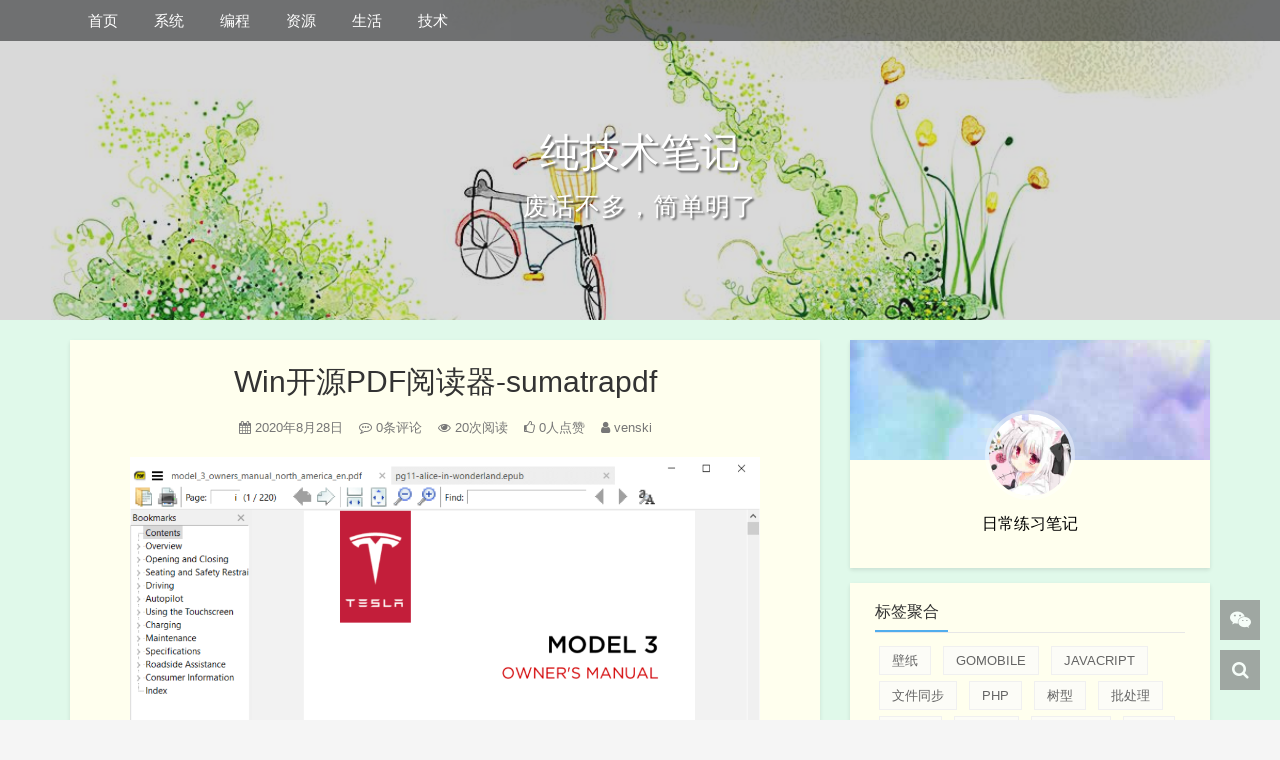

--- FILE ---
content_type: text/html
request_url: https://www.freebasic.cn/p/1448.html
body_size: 8994
content:
<!DOCTYPE HTML>
<html lang="zh-CN" class="no-js">
  <head>
    <meta charset="UTF-8">
    <meta http-equiv="Cache-Control" content="no-transform">
    <meta http-equiv="Cache-Control" content="no-siteapp">
    <meta http-equiv="X-UA-Compatible" content="IE=edge">
    <meta name="viewport" content="width=device-width,initial-scale=1,maximum-scale=1">
	<link rel="profile" href="http://gmpg.org/xfn/11">
    <meta name="format-detection" content="telphone=no,email=no">
    <meta name="keywords" content="Win开源PDF阅读器-sumatrapdf个人笔记,Windows,">
    <meta name="description" itemprop="description" content="https://github.com/sumatrapdfreader/sumatrapdf    官网下载    https://www.sumatrapdfreader.org/free-pdf-reader.html">
	<script>(function(html){html.className = html.className.replace(/\bno-js\b/,'js')})(document.documentElement);</script>
	<meta name='robots' content='max-image-preview:large' />
	<link rel='dns-prefetch' href='//push.zhanzhang.baidu.com' />
	<link rel='dns-prefetch' href='//apps.bdimg.com' />
	<link rel='dns-prefetch' href='//s.w.org' />
	<link rel="alternate" type="application/rss+xml" title="纯技术笔记 &raquo; Feed" href="http://www.freebasic.cn/feed" />
	<link rel="alternate" type="application/rss+xml" title="纯技术笔记 &raquo; 评论Feed" href="http://www.freebasic.cn/comments/feed" />
    <link rel="icon" type="image/x-icon" href="">
    <title>Win开源PDF阅读器-sumatrapdf - 个人笔记</title>
    <link rel='stylesheet' id='wp-block-library-css'  href='https://freebasic.cn/wp-includes/css/dist/block-library/style.min.css?ver=5.6.16' type='text/css' media='all' />
<link rel='stylesheet' id='fontawe-css'  href='/wp-content/themes/kratos-pjax-master/static/css/font-awesome.min.css?ver=4.7.0' type='text/css' media='all' />
<link rel='stylesheet' id='kratos-css'  href='/wp-content/themes/kratos-pjax-master/static/css/kratos.min.css?ver=0.4.4' type='text/css' media='all' />
<link rel='shortlink' href='https://freebasic.cn/?p=1448' />
<script type='text/javascript' src='/wp-content/themes/kratos-pjax-master/static/js/jquery.min.js?ver=2.1.4' id='theme-jq-js'></script>
    <style>#offcanvas-menu{background:rgba(42,42,42,.9)}.affix{top:61px}.kratos-cover.kratos-cover_2{background-image:url(/wp-content/uploads/2020/08/timg2.jpg)}@media(max-width:768px){#kratos-header-section{display:none}nav#offcanvas-menu{top:0;padding-top:40px}.kratos-cover .desc.desc2{margin-top:-55px}}    </style>
  </head>
        <body >
        <div id="kratos-wrapper">
            <div id="kratos-page">
                <div id="kratos-header">
                                        <div class="nav-toggle"><a class="kratos-nav-toggle js-kratos-nav-toggle"><i></i></a></div>
                                        <header id="kratos-header-section">
                        <div class="container">
                            <div class="nav-header">
                                                                <nav id="kratos-menu-wrap" class="menu-%e9%a1%b6%e9%83%a8%e8%8f%9c%e5%8d%95-container"><ul id="kratos-primary-menu" class="sf-menu"><li><a href="/">首页</a></li>
<li><a href="https://freebasic.cn/p/category/system">系统</a>
<ul class="sub-menu">
	<li class="current-post-ancestor current-menu-parent"><a href="https://freebasic.cn/p/category/windows">Windows</a>
	<ul class="sub-menu">
		<li><a href="https://freebasic.cn/p/category/wsl">子系统</a></li>
		<li><a href="https://freebasic.cn/p/category/remote">远程办公</a></li>
	</ul>
</li>
	<li><a href="https://freebasic.cn/p/category/linux">Linux</a>
	<ul class="sub-menu">
		<li><a href="https://freebasic.cn/p/category/router">软路由</a></li>
	</ul>
</li>
	<li><a href="https://freebasic.cn/p/category/android">安卓</a></li>
	<li><a href="https://freebasic.cn/p/category/virtual-machine">运维</a></li>
</ul>
</li>
<li><a href="https://freebasic.cn/p/category/programming">编程</a>
<ul class="sub-menu">
	<li><a href="https://freebasic.cn/p/category/opensource">开源</a></li>
	<li><a href="https://freebasic.cn/p/category/java">java</a></li>
	<li><a href="https://freebasic.cn/p/category/freebasic">freebasic</a></li>
	<li><a href="https://freebasic.cn/p/category/autojs">autojs</a></li>
	<li><a href="https://freebasic.cn/p/category/b4a">B4A</a></li>
	<li><a href="https://freebasic.cn/p/category/easyclick">easyclick</a></li>
	<li><a href="https://freebasic.cn/p/category/script">脚本</a></li>
	<li><a href="https://freebasic.cn/p/category/php">PHP</a></li>
	<li><a href="https://freebasic.cn/p/category/smali">smali</a></li>
</ul>
</li>
<li><a href="https://freebasic.cn/p/category/resource">资源</a>
<ul class="sub-menu">
	<li><a href="https://freebasic.cn/p/category/cloud-try">免费资源</a></li>
	<li><a href="https://freebasic.cn/p/category/%e5%85%a8%e7%90%83%e5%8a%a0%e9%80%9f">全球加速</a></li>
	<li><a href="https://freebasic.cn/p/category/trade-tools">外贸工具</a></li>
	<li><a href="https://freebasic.cn/p/category/wool-project">羊毛</a></li>
</ul>
</li>
<li><a href="https://freebasic.cn/p/category/life">生活</a>
<ul class="sub-menu">
	<li><a href="https://freebasic.cn/p/category/manual">手册</a></li>
	<li><a href="https://freebasic.cn/p/category/game">游戏</a></li>
</ul>
</li>
<li><a href="https://freebasic.cn/p/category/technical-assistance">技术</a></li>
</ul></nav>                            </div>
                        </div>
                    </header>
                </div>
                                <div class="kratos-start kratos-hero-2">
                    <div class="kratos-overlay"></div>
                    <div class="kratos-cover kratos-cover_2 text-center">
                        <div class="desc desc2 animate-box">
                            <a href="https://freebasic.cn"><h2>纯技术笔记</h2><br><span>废话不多，简单明了</span></a>
                        </div>
                    </div>
                </div>
                                <div id="kratos-blog-post" style="background:#e0f9ea">    <div id="container" class="container">
        <div class="row">
        <section id="main" class='col-md-8'>
        <article>
        <div class="kratos-hentry kratos-post-inner clearfix">
            <header class="kratos-entry-header">
                <h1 class="kratos-entry-title text-center">Win开源PDF阅读器-sumatrapdf</h1>
                <div class="kratos-post-meta text-center">
                    <span>
                    <i class="fa fa-calendar"></i> 2020年8月28日                    <i class="fa fa-commenting-o"></i> 0条评论                    <i class="fa fa-eye"></i> 20次阅读  
                    <span class="hd">
                    <i class="fa fa-thumbs-o-up"></i> 0人点赞                    <i class="fa fa-user"></i> venski                    </span>
                    </span>
                </div>
            </header>
            <div class="kratos-post-content">
            
<figure class="wp-block-image size-large"><img loading="lazy" width="1024" height="1014" src="/wp-content/uploads/2020/08/format-pdf2-1024x1014.png" alt="" class="wp-image-1449" srcset="/wp-content/uploads/2020/08/format-pdf2-1024x1014.png 1024w, /wp-content/uploads/2020/08/format-pdf2-300x297.png 300w, /wp-content/uploads/2020/08/format-pdf2-150x150.png 150w, /wp-content/uploads/2020/08/format-pdf2-768x761.png 768w, /wp-content/uploads/2020/08/format-pdf2-750x743.png 750w, /wp-content/uploads/2020/08/format-pdf2.png 1054w" sizes="(max-width: 1024px) 100vw, 1024px" /></figure>



<p><a href="https://freebasic.cn/goto/aHR0cHM6Ly9naXRodWIuY29tL3N1bWF0cmFwZGZyZWFkZXIvc3VtYXRyYXBkZg==" target="_blank"  rel="nofollow" >https://github.com/sumatrapdfreader/sumatrapdf</a></p>



<p>官网下载</p>



<p><a href="https://freebasic.cn/goto/aHR0cHM6Ly93d3cuc3VtYXRyYXBkZnJlYWRlci5vcmcvZnJlZS1wZGYtcmVhZGVyLmh0bWw=" target="_blank"  rel="nofollow" >https://www.sumatrapdfreader.org/free-pdf-reader.html</a></p>
            </div>
                        <footer class="kratos-entry-footer clearfix">
                <div class="post-like-donate text-center clearfix" id="post-like-donate">
                <a href="javascript:;" class="Donate"><i class="fa fa-bitcoin"></i> 打赏</a>                   <a href="javascript:;" id="btn" data-action="love" data-id="1448" class="Love"><i class="fa fa-thumbs-o-up"></i> 点赞</a>
                <a href="javascript:;" class="Share"><i class="fa fa-share-alt"></i> 分享</a><div class="share-wrap" style="display: none;">
    <div class="share-group">
        <a href="javascript:;" class="share-plain twitter" onclick="share('qq');" rel="nofollow">
            <div class="icon-wrap">
                <i class="fa fa-qq"></i>
            </div>
        </a>
        <a href="javascript:;" class="share-plain weixin" onclick="share('qzone');" rel="nofollow">
            <div class="icon-wrap">
                <i class="fa fa-star"></i>
            </div>
        </a>
        <a href="javascript:;" class="share-plain weibo" onclick="share('weibo');" rel="nofollow">
            <div class="icon-wrap">
                <i class="fa fa-weibo"></i>
            </div>
        </a>
        <a href="javascript:;" class="share-plain facebook style-plain" onclick="share('facebook');" rel="nofollow">
            <div class="icon-wrap">
                <i class="fa fa-facebook"></i>
            </div>
        </a>
        <a href="javascript:;" class="share-plain twitter style-plain" onclick="share('twitter');" rel="nofollow">
            <div class="icon-wrap">
                <i class="fa fa-twitter"></i>
            </div>
        </a>
        <a href="javascript:;" class="share-plain weixin pop style-plain" rel="nofollow">
            <div class="icon-wrap">
                <i class="fa fa-weixin"></i>
            </div>
            <div class="share-int">
                <div class="qrcode" data-url="https://freebasic.cn/p/1448.html"></div>
                <p>打开微信“扫一扫”，打开网页后点击屏幕右上角分享按钮</p>
            </div>
        </a>
    </div>
    <script type="text/javascript">
    function share(obj){
        var qqShareURL="http://connect.qq.com/widget/shareqq/index.html?";
        var weiboShareURL="http://service.weibo.com/share/share.php?";
        var qzoneShareURL="https://sns.qzone.qq.com/cgi-bin/qzshare/cgi_qzshare_onekey?";
        var facebookShareURL="https://www.facebook.com/sharer/sharer.php?";
        var twitterShareURL="https://twitter.com/intent/tweet?";
        var host_url="https://freebasic.cn/p/1448.html";
        var title='%E3%80%90Win%E5%BC%80%E6%BA%90PDF%E9%98%85%E8%AF%BB%E5%99%A8-sumatrapdf%E3%80%91';
        var qqtitle='%E3%80%90Win%E5%BC%80%E6%BA%90PDF%E9%98%85%E8%AF%BB%E5%99%A8-sumatrapdf%E3%80%91';
        var excerpt='https%3A%2F%2Fgithub.com%2Fsumatrapdfreader%2Fsumatrapdf%20%E5%AE%98%E7%BD%91%E4%B8%8B%E8%BD%BD%20https%3A%2F%2Fwww.sumatrapdfreader.org%2Ffree-pdf-reader.html';
        var wbexcerpt='https%3A%2F%2Fgithub.com%2Fsumatrapdfreader%2Fsumatrapdf%20%E5%AE%98%E7%BD%91%E4%B8%8B%E8%BD%BD%20https%3A%2F%2Fwww.sumatrapdfreader.org%2Ffree-pdf-reader.html';
        var pic="/wp-content/uploads/2020/08/format-pdf2-1024x1014.png";
        var _URL;
        if(obj=="qq"){
            _URL=qqShareURL+"url="+host_url+"&title="+qqtitle+"&pics="+pic+"&desc=&summary="+excerpt+"&site=vtrois";
        }else if(obj=="weibo"){
            _URL=weiboShareURL+"url="+host_url+"&title="+title+wbexcerpt+"&pic="+pic;
        }else if(obj=="qzone"){
            _URL=qzoneShareURL+"url="+host_url+"&title="+qqtitle+"&pics="+pic+"&desc=&summary="+excerpt+"&site=vtrois";
        }else if(obj=="facebook"){
             _URL=facebookShareURL+"u="+host_url;
        }else if(obj=="twitter"){
             _URL=twitterShareURL+"text="+title+excerpt+"&url="+host_url;
        }
        window.open(_URL);
    }
    </script>
</div>                </div>
                <div class="footer-tag clearfix">
                    <div class="pull-left">
                    <i class="fa fa-tags"></i>
                    <a>No Tag</a>                    </div>
                    <div class="pull-date">
                    <span>最后编辑：2020年8月28日</span>
                    </div>
                </div>
            </footer>
        </div>
        <nav class="navigation post-navigation clearfix" role="navigation">
                        <div class="nav-previous clearfix">
                <a title="WebDAV挂载/映射" href="https://freebasic.cn/p/1446.html">&lt; 上一篇</a>
            </div>
                        <div class="nav-next">
                <a title="阿里云小站推广赚佣" href="https://freebasic.cn/p/1450.html">下一篇 &gt;</a>
            </div>
                    </nav>
        <div id="comments" class="comments-area">
    <ol class="comment-list">
    </ol>	<div id="respond" class="comment-respond">
		<h4 id="reply-title" class="comment-reply-title">发表评论 <small><a rel="nofollow" id="cancel-comment-reply-link" href="/p/1448.html#respond" style="display:none;">取消回复</a></small></h4><form action="https://freebasic.cn/wp-comments-post.php" method="post" id="commentform" class="comment-form"><p class="comment-notes">电子邮件地址不会被公开。必填项已用 * 标注</p><div class="comment form-group has-feedback"><div class="input-group"><textarea class="form-control" id="comment" placeholder="|´・ω・)ノ还不快点说点什么呀poi~" name="comment" rows="5" aria-required="true" required  onkeydown="if(event.ctrlKey){if(event.keyCode==13){document.getElementById('submit').click();return false}};"></textarea></div><div class="OwO"></div></div><div class="comment-form-author form-group has-feedback"><div class="input-group"><div class="input-group-addon"><i class="fa fa-user"></i></div><input class="form-control" placeholder="昵称" id="author" name="author" type="text" value="" size="30" /><span class="form-control-feedback required">*</span></div></div>
<div class="comment-form-email form-group has-feedback"><div class="input-group"><div class="input-group-addon"><i class="fa fa-envelope-o"></i></div><input class="form-control" placeholder="邮箱" id="email" name="email" type="text" value="" size="30" /><span class="form-control-feedback required">*</span></div></div>
<div class="comment-form-url form-group has-feedback"><div class="input-group"><div class="input-group-addon"><i class="fa fa-key"></i></div><input class="form-control" placeholder="人机验证：8 ＋ 7 = ?" id="code" name="code" type="text" value="" autocomplete="off" size="30" /><span class="form-control-feedback required">*</span><input type="hidden" name="co_num1" value="9" /><input type="hidden" name="co_num2" value="9" /></div></div>
<div class="comment-form-url form-group has-feedback"><div class="input-group"><div class="input-group-addon"><i class="fa fa-link"></i></div><input class="form-control" placeholder="网站" id="url" name="url" type="text" value="" size="30" /></div></div>

<p class="form-submit"><input name="submit" type="submit" id="submit" class="btn btn-primary" value="发表评论" /> <input type='hidden' name='comment_post_ID' value='1448' id='comment_post_ID' />
<input type='hidden' name='comment_parent' id='comment_parent' value='0' />
</p>		<script language="JavaScript" type="text/javascript" src="https://freebasic.cn/wp-content/plugins/cos-html-cache/common.js.php?hash=825272c9277acab8195b994c2ddfd33e"></script>
		<script language="JavaScript" type="text/javascript">
		//<![CDATA[
		var hash = "825272c9277acab8195b994c2ddfd33e";
		var author_cookie = "comment_author_" + hash;
		var email_cookie = "comment_author_email_" + hash;
		var url_cookie = "comment_author_url_" + hash; 
		var adminmail = "venski{_}live.com";
		var adminurl = "https://freebasic.cn";
		setCommForm();
		//]]>
		</script>
	</form>	</div><!-- #respond -->
	</div>    </article>
    </section>
    <aside id="kratos-widget-area" class="col-md-4 hidden-xs hidden-sm scrollspy">
        <div id="sidebar" class="affix-top">
            <aside id="kratos_about-2" class="widget widget_kratos_about clearfix">        <div class="photo-background">
            <div class="photo-background" style="background:url(/wp-content/themes/kratos-pjax-master/static/images/about.jpg) no-repeat center center;-webkit-background-size:cover;background-size:cover"></div>
        </div>
                <div class="photo-wrapper clearfix">
            <div class="photo-wrapper-tip text-center">
                <a href="https://freebasic.cn/wp-login.php?redirect_to=https%3A%2F%2Ffreebasic.cn%2Fp%2F1448.html" rel="nofollow"><img class="about-photo" src="/wp-content/themes/kratos-pjax-master/static/images/photo.jpg" alt=""/></a>
            </div>
        </div>
        <div class="textwidget">
            <p class="text-center">日常练习笔记</p>
        </div></aside><aside id="kratos_tags-2" class="widget widget_kratos_tags clearfix"><h4 class="widget-title">标签聚合</h4><div class="tag_clouds"><a href="https://freebasic.cn/p/tag/%e5%a3%81%e7%ba%b8" class="tag-cloud-link tag-link-109 tag-link-position-1" style="font-size: 13px;">壁纸</a>
<a href="https://freebasic.cn/p/tag/gomobile" class="tag-cloud-link tag-link-67 tag-link-position-2" style="font-size: 13px;">gomobile</a>
<a href="https://freebasic.cn/p/tag/javacript" class="tag-cloud-link tag-link-70 tag-link-position-3" style="font-size: 13px;">javacript</a>
<a href="https://freebasic.cn/p/tag/%e6%96%87%e4%bb%b6%e5%90%8c%e6%ad%a5" class="tag-cloud-link tag-link-69 tag-link-position-4" style="font-size: 13px;">文件同步</a>
<a href="https://freebasic.cn/p/tag/php" class="tag-cloud-link tag-link-73 tag-link-position-5" style="font-size: 13px;">PHP</a>
<a href="https://freebasic.cn/p/tag/%e6%a0%91%e5%9e%8b" class="tag-cloud-link tag-link-71 tag-link-position-6" style="font-size: 13px;">树型</a>
<a href="https://freebasic.cn/p/tag/%e6%89%b9%e5%a4%84%e7%90%86" class="tag-cloud-link tag-link-110 tag-link-position-7" style="font-size: 13px;">批处理</a>
<a href="https://freebasic.cn/p/tag/layui" class="tag-cloud-link tag-link-111 tag-link-position-8" style="font-size: 13px;">layui</a>
<a href="https://freebasic.cn/p/tag/%e5%ad%90%e7%b3%bb%e7%bb%9f" class="tag-cloud-link tag-link-84 tag-link-position-9" style="font-size: 13px;">子系统</a>
<a href="https://freebasic.cn/p/tag/seo%e4%bc%98%e5%8c%96" class="tag-cloud-link tag-link-53 tag-link-position-10" style="font-size: 13px;">SEO优化</a>
<a href="https://freebasic.cn/p/tag/%e7%99%be%e5%ba%a6" class="tag-cloud-link tag-link-55 tag-link-position-11" style="font-size: 13px;">百度</a>
<a href="https://freebasic.cn/p/tag/%e7%a0%b4%e8%a7%a3" class="tag-cloud-link tag-link-87 tag-link-position-12" style="font-size: 13px;">破解</a>
<a href="https://freebasic.cn/p/tag/cloudflare" class="tag-cloud-link tag-link-54 tag-link-position-13" style="font-size: 13px;">cloudflare</a>
<a href="https://freebasic.cn/p/tag/ubuntu" class="tag-cloud-link tag-link-65 tag-link-position-14" style="font-size: 13px;">ubuntu</a>
<a href="https://freebasic.cn/p/tag/%e6%a8%a1%e6%9d%bf%e5%bc%95%e6%93%8e" class="tag-cloud-link tag-link-112 tag-link-position-15" style="font-size: 13px;">模板引擎</a>
<a href="https://freebasic.cn/p/tag/%e6%8e%a8%e5%b9%bf" class="tag-cloud-link tag-link-86 tag-link-position-16" style="font-size: 13px;">推广</a>
<a href="https://freebasic.cn/p/tag/%e5%a4%9a%e5%aa%92%e4%bd%93" class="tag-cloud-link tag-link-85 tag-link-position-17" style="font-size: 13px;">多媒体</a>
<a href="https://freebasic.cn/p/tag/wsl" class="tag-cloud-link tag-link-64 tag-link-position-18" style="font-size: 13px;">wsl</a>
<a href="https://freebasic.cn/p/tag/golang" class="tag-cloud-link tag-link-66 tag-link-position-19" style="font-size: 13px;">golang</a>
<a href="https://freebasic.cn/p/tag/%e5%8f%8d%e7%bc%96%e8%af%91" class="tag-cloud-link tag-link-88 tag-link-position-20" style="font-size: 13px;">反编译</a></div></aside>        <aside class="widget widget_kratos_poststab">
            <ul id="tabul" class="nav nav-tabs nav-justified visible-lg">
                <li class="active"><span href="#newest" data-toggle="tab">最新文章</span></li>
                <li><span href="#hot" data-toggle="tab">热点文章</span></li>
                <li><span href="#rand" data-toggle="tab">随机文章</span></li>
            </ul>
            <ul id="tabul" class="nav nav-tabs nav-justified visible-md">
                <li class="active"><span href="#newest" data-toggle="tab">最新</span></li>
                <li><span href="#hot" data-toggle="tab">热点</span></li>
                <li><span href="#rand" data-toggle="tab">随机</span></li>
            </ul>
            <div class="tab-content">
                <div class="tab-pane fade in active" id="newest">
                    <ul class="list-group">
                                                    <a class="list-group-item visible-lg" title="ubuntu24.04 安装Android Studio For Platform(ASFP)" href="https://freebasic.cn/p/2780.html" rel="bookmark"><i class="fa  fa-book"></i> ubuntu24.04 安装Android Studio For Platform(ASFP)                            </a>
                            <a class="list-group-item visible-md" title="ubuntu24.04 安装Android Studio For Platform(ASFP)" href="https://freebasic.cn/p/2780.html" rel="bookmark"><i class="fa  fa-book"></i> ubuntu24.04 安装Android Studio For Platform(ASFP)                            </a>
                                                    <a class="list-group-item visible-lg" title="ubuntu24.04 通过wine执行winscp" href="https://freebasic.cn/p/2779.html" rel="bookmark"><i class="fa  fa-book"></i> ubuntu24.04 通过wine执行winscp                            </a>
                            <a class="list-group-item visible-md" title="ubuntu24.04 通过wine执行winscp" href="https://freebasic.cn/p/2779.html" rel="bookmark"><i class="fa  fa-book"></i> ubuntu24.04 通过wine执行winscp                            </a>
                                                    <a class="list-group-item visible-lg" title="ubuntu24.04 创建桌面图标app.desktop" href="https://freebasic.cn/p/2778.html" rel="bookmark"><i class="fa  fa-book"></i> ubuntu24.04 创建桌面图标app.desktop                            </a>
                            <a class="list-group-item visible-md" title="ubuntu24.04 创建桌面图标app.desktop" href="https://freebasic.cn/p/2778.html" rel="bookmark"><i class="fa  fa-book"></i> ubuntu24.04 创建桌面图标app.desktop                            </a>
                                                    <a class="list-group-item visible-lg" title="在线客服插件mibew" href="https://freebasic.cn/p/2776.html" rel="bookmark"><i class="fa  fa-book"></i> 在线客服插件mibew                            </a>
                            <a class="list-group-item visible-md" title="在线客服插件mibew" href="https://freebasic.cn/p/2776.html" rel="bookmark"><i class="fa  fa-book"></i> 在线客服插件mibew                            </a>
                                                    <a class="list-group-item visible-lg" title="php 开源客服系统livezilla" href="https://freebasic.cn/p/2775.html" rel="bookmark"><i class="fa  fa-book"></i> php 开源客服系统livezilla                            </a>
                            <a class="list-group-item visible-md" title="php 开源客服系统livezilla" href="https://freebasic.cn/p/2775.html" rel="bookmark"><i class="fa  fa-book"></i> php 开源客服系统livezilla                            </a>
                                            </ul>
                </div>
                <div class="tab-pane fade" id="hot">
                    <ul class="list-group">
                        <a class="list-group-item visible-lg" title="layui checkbox 多选只有一个值的处理" href="https://freebasic.cn/p/2708.html" rel="bookmark"><i class="fa  fa-book"></i> layui checkbox 多选只有一个值的处理</a><a class="list-group-item visible-md" title="layui checkbox 多选只有一个值的处理" href="https://freebasic.cn/p/2708.html" rel="bookmark"><i class="fa  fa-book"></i> layui checkbox 多选只有一个值的处理</a><a class="list-group-item visible-lg" title="aapanel备份网站时排除约定文件的规则改造" href="https://freebasic.cn/p/2714.html" rel="bookmark"><i class="fa  fa-book"></i> aapanel备份网站时排除约定文件的规则改造</a><a class="list-group-item visible-md" title="aapanel备份网站时排除约定文件的规则改造" href="https://freebasic.cn/p/2714.html" rel="bookmark"><i class="fa  fa-book"></i> aapanel备份网站时排除约定文件的规则改造</a><a class="list-group-item visible-lg" title="宽带测试几个网站" href="https://freebasic.cn/p/2715.html" rel="bookmark"><i class="fa  fa-book"></i> 宽带测试几个网站</a><a class="list-group-item visible-md" title="宽带测试几个网站" href="https://freebasic.cn/p/2715.html" rel="bookmark"><i class="fa  fa-book"></i> 宽带测试几个网站</a><a class="list-group-item visible-lg" title="linux 一键杀死占用指定端口的进程之fuser命令" href="https://freebasic.cn/p/2718.html" rel="bookmark"><i class="fa  fa-book"></i> linux 一键杀死占用指定端口的进程之fuser命令</a><a class="list-group-item visible-md" title="linux 一键杀死占用指定端口的进程之fuser命令" href="https://freebasic.cn/p/2718.html" rel="bookmark"><i class="fa  fa-book"></i> linux 一键杀死占用指定端口的进程之fuser命令</a><a class="list-group-item visible-lg" title="一键关闭所有workerman的端口占用" href="https://freebasic.cn/p/2719.html" rel="bookmark"><i class="fa  fa-book"></i> 一键关闭所有workerman的端口占用</a><a class="list-group-item visible-md" title="一键关闭所有workerman的端口占用" href="https://freebasic.cn/p/2719.html" rel="bookmark"><i class="fa  fa-book"></i> 一键关闭所有workerman的端口占用</a>                    </ul>
                </div>
                <div class="tab-pane fade" id="rand">
                    <ul class="list-group">
                                                    <a class="list-group-item visible-lg" title="开源php在线音乐播放api" href="https://freebasic.cn/p/1938.html" rel="bookmark"><i class="fa  fa-book"></i> 开源php在线音乐播放api                            </a>
                            <a class="list-group-item visible-md" title="开源php在线音乐播放api" href="https://freebasic.cn/p/1938.html" rel="bookmark"><i class="fa  fa-book"></i> 开源php在线音乐播放api                            </a>
                                                    <a class="list-group-item visible-lg" title="开源geodns智能解析" href="https://freebasic.cn/p/1853.html" rel="bookmark"><i class="fa  fa-book"></i> 开源geodns智能解析                            </a>
                            <a class="list-group-item visible-md" title="开源geodns智能解析" href="https://freebasic.cn/p/1853.html" rel="bookmark"><i class="fa  fa-book"></i> 开源geodns智能解析                            </a>
                                                    <a class="list-group-item visible-lg" title="hyper-v 彻底清除虚拟机空列表" href="https://freebasic.cn/p/2773.html" rel="bookmark"><i class="fa  fa-book"></i> hyper-v 彻底清除虚拟机空列表                            </a>
                            <a class="list-group-item visible-md" title="hyper-v 彻底清除虚拟机空列表" href="https://freebasic.cn/p/2773.html" rel="bookmark"><i class="fa  fa-book"></i> hyper-v 彻底清除虚拟机空列表                            </a>
                                                    <a class="list-group-item visible-lg" title="魔兽世界附魔加裁缝赚钱方法" href="https://freebasic.cn/p/1339.html" rel="bookmark"><i class="fa  fa-book"></i> 魔兽世界附魔加裁缝赚钱方法                            </a>
                            <a class="list-group-item visible-md" title="魔兽世界附魔加裁缝赚钱方法" href="https://freebasic.cn/p/1339.html" rel="bookmark"><i class="fa  fa-book"></i> 魔兽世界附魔加裁缝赚钱方法                            </a>
                                                    <a class="list-group-item visible-lg" title="php 字符编码判断和编码转换" href="https://freebasic.cn/p/2399.html" rel="bookmark"><i class="fa  fa-book"></i> php 字符编码判断和编码转换                            </a>
                            <a class="list-group-item visible-md" title="php 字符编码判断和编码转换" href="https://freebasic.cn/p/2399.html" rel="bookmark"><i class="fa  fa-book"></i> php 字符编码判断和编码转换                            </a>
                                            </ul>
                </div>
            </div>
        </aside><aside id="kratos_comments-2" class="widget widget_kratos_comments clearfix"><h4 class="widget-title">最近评论</h4><div class="recentcomments"><li class="comment-listitem"><div class="comment-user"><span class="comment-avatar"></span><div class="comment-author" title="晨欣然云超市">晨欣然云超市</div><span class="comment-date">3 年前 (05月14日)</span></div><div class="comment-content-link"><a href="https://freebasic.cn/p/410.html/comment-page-1#comment-16"><div class="comment-content">看了看，蛮厉害的</div></a></div></li><li class="comment-listitem"><div class="comment-user"><span class="comment-avatar"></span><div class="comment-author" title="1112222">1112222</div><span class="comment-date">3 年前 (04月05日)</span></div><div class="comment-content-link"><a href="https://freebasic.cn/p/1999.html/comment-page-1#comment-15"><div class="comment-content">沙盒玩游戏特别卡是什么回事，就像梦幻西游&hellip;</div></a></div></li><li class="comment-listitem"><div class="comment-user"><span class="comment-avatar"></span><div class="comment-author" title="上人">上人</div><span class="comment-date">3 年前 (03月12日)</span></div><div class="comment-content-link"><a href="https://freebasic.cn/p/2301.html/comment-page-1#comment-14"><div class="comment-content">怎么用啊？这玩意儿</div></a></div></li><li class="comment-listitem"><div class="comment-user"><span class="comment-avatar"></span><div class="comment-author" title="ios">ios</div><span class="comment-date">4 年前 (06月10日)</span></div><div class="comment-content-link"><a href="https://freebasic.cn/p/2119.html/comment-page-1#comment-13"><div class="comment-content">开发ios 呢</div></a></div></li><li class="comment-listitem"><div class="comment-user"><span class="comment-avatar"></span><div class="comment-author" title="千道流">千道流</div><span class="comment-date">4 年前 (04月26日)</span></div><div class="comment-content-link"><a href="https://freebasic.cn/p/2169.html/comment-page-1#comment-12"><div class="comment-content">评论你</div></a></div></li></div></aside>        </div>
    </aside>
        </div>    </div>
</div>
<!--cos-html-cache-safe-tag-->                <footer>
                    <div id="footer" style="background:rgba(35,40,45,1)">
                        <div class="container">
                            <div class="row">
                                <div class="col-md-6 col-md-offset-3 footer-list text-center">
                                    <p class="kratos-social-icons"><a target="_blank" rel="nofollow" href="https://weibo.com/venski"><i class="fa fa-weibo"></i></a><a target="_blank" rel="nofollow" href="venski@163.com"><i class="fa fa-envelope"></i></a>                                    </p>
                                    <p> © 2025 <a href="https://freebasic.cn">个人笔记</a>. All Rights Reserved. | 已在风雨中度过 <span id="span_dt_dt">Loading...</span><br>Theme <a href="https://moedog.org/787.html" target="_blank" rel="nofollow">Kratos</a> Made by <a href="https://www.vtrois.com" target="_blank" rel="nofollow">Vtrois</a> Modified by <a href="https://moedog.org" target="_blank" rel="nofollow">Moedog</a> | <a href="https://freebasic.cn/sitemap.html" target="_blank">Sitemap</a>                                    <br><a href="https://beian.miit.gov.cn" rel="external nofollow" target="_blank">闽ICP备2025123471号-1</a>                                    </p>
									<p>
									<!--<script type="text/javascript" src="https://js.users.51.la/20607415.js"></script>-->
<script>
var _hmt = _hmt || [];
(function() {
  var hm = document.createElement("script");
  hm.src = "https://hm.baidu.com/hm.js?1c8f3dce5742c1691d8206af150a4069";
  var s = document.getElementsByTagName("script")[0]; 
  s.parentNode.insertBefore(hm, s);
})();
</script>
<script>
(function(){
var src = "https://jspassport.ssl.qhimg.com/11.0.1.js?d182b3f28525f2db83acfaaf6e696dba";
document.write('<script src="' + src + '" id="sozz"><\/script>');
})();
</script>


									</p>
                                </div>
                            </div>
                        </div>
                        <div class="cd-tool text-center">
                                                        <div class="gotop-box2 gotop-box"><div class="gotop-btn"><span class="fa fa-chevron-up"></span></div></div>
                            <div id="wechat-img" class="wechat-img"><span class="fa fa-weixin"></span><div id="wechat-pic"><img src="/wp-content/uploads/2020/08/jiaqq.png"></div></div>                            <div class="search-box">
                                <span class="fa fa-search"></span>
                                <form class="search-form" role="search" method="get" id="searchform" action="https://freebasic.cn/">
                                    <input type="text" name="s" id="search" placeholder="Search..." style="display:none"/>
                                </form>
                            </div>
                        </div>
                                            </div>
                </footer>
            </div>
        </div>
        <script type='text/javascript' src='/wp-content/themes/kratos-pjax-master/static/js/theme.min.js?ver=0.4.4' id='theme-js'></script>
<script type='text/javascript' id='kratos-js-extra'>
/* <![CDATA[ */
var xb = {"thome":"\/wp-content\/themes\/kratos-pjax-master","ctime":"01\/25\/2017 15:25:00","alipay":"\/wp-content\/uploads\/2020\/08\/zhifubao.png","wechat":"\/wp-content\/uploads\/2020\/08\/weixinpay.png","copy":"","ajax_url":"https:\/\/freebasic.cn\/wp-admin\/admin-ajax.php","order":"desc","owo":"\/wp-content\/themes\/kratos-pjax-master","site_sh":"61"};
/* ]]> */
</script>
<script type='text/javascript' src='/wp-content/themes/kratos-pjax-master/static/js/kratos.js?ver=0.4.4' id='kratos-js'></script>
    </body>
</html><!--this is a real static html file created at 2025-12-20 16:19:23 by cos-html-cache 2.7.3 -->

--- FILE ---
content_type: application/javascript
request_url: https://www.freebasic.cn/wp-content/themes/kratos-pjax-master/static/js/kratos.js?ver=0.4.4
body_size: 5141
content:
//functions
(function(){
    'use strict';
    var shareMenu = function(){
        $(document).on('click','.Share',function(){
            $('.share-wrap').fadeToggle('slow');
        });
    }
    var QRCode = function(){
        $('.qrcode').each(function(index,el){
			var url = $(this).data('url');
			if($.fn.qrcode){
				$(this).qrcode({
					text:url,
					width:150,
					height:150,
				});
			}
		});
    }
    var sidebaraffix = function(){
        if($('#sidebar').height()&&xb.site_sh){
            if($('#main').height()>$('#sidebar').height()){
                var footerHeight = 0;
                if($('#page-footer').length>0){
                    footerHeight = $('#page-footer').outerHeight(true);
                }
                $('#sidebar').affix({
                    offset:{
                        top:$('#sidebar').offset().top-xb.site_sh,
                        bottom:$('#footer').outerHeight(true)+footerHeight+6
                    }
                });
            }
        }
    }
    var toSearch = function(){
        $('.search-box').on('click',function(e){
            $('#searchform').animate({width:'200px'},200),
            $('#searchform input').css('display','block');
            $(document).one('click', function(){
                $('#searchform').animate({width:'0'},100),
                $('#searchform input').hide();
            });
            e.stopPropagation();
        });
        $('#searchform').on('click',function(e){e.stopPropagation();})
    }
    var showlove = function(){
        $.fn.postLike = function(){
            if($(this).hasClass('done')){
                layer.msg('您已经支持过了',function(){});
                return false;
            }else{
                $(this).addClass('done');
                layer.msg('感谢您的支持');
                var id = $(this).data('id'),
                    action = $(this).data('action'),
                    rateHolder = $(this).children('.count');
                var ajax_data = {
                    action:'love',
                    um_id:id,
                    um_action:action
                };
                $.post(xb.ajax_url,ajax_data,function(data){
                    $(rateHolder).html(data);
                });
                return false;
            }
        };
        $(document).on('click','.Love',function(){$(this).postLike();});
    }
    var gotop = function(){
        $('.gotop-box').on('click',function(event){
            event.preventDefault();
            $('html, body').animate({
                scrollTop:$('html').offset().top
            },500);
            return false;
        });
        $(window).scroll(function(){
            var $win = $(window);
            if ($win.scrollTop()>200){
                $('.gotop-box').addClass('active');
            }else{
                $('.gotop-box').removeClass('active');
            }
        });
    }
    var wechatpic = function(){
        $('#wechat-img').mouseout(function(){
            $('#wechat-pic')[0].style.display = 'none';
        })
        $('#wechat-img').mouseover(function(){
            $('#wechat-pic')[0].style.display = 'block';
        })
    }
    var showPhotos = function(){
        layer.photos({
          photos:'.kratos-post-content p,.kratos-status-post p',
          anim: 0
        });
    }
    var offcanvas = function(){
        var $clone = $('#kratos-menu-wrap').clone();
        $clone.attr({
            'id':'offcanvas-menu'
        });
        $clone.find('> ul').attr({
            'class':'ul-me',
            'id':''
        });
        $('#kratos-page').prepend($clone);
        $('.js-kratos-nav-toggle').on('click',function(){
            if($('.nav-toggle').hasClass('toon')){
                $('.nav-toggle').removeClass('toon');
                $('#offcanvas-menu').css('right','-240px');
            }else{
                $('.nav-toggle').addClass('toon');
                $('#offcanvas-menu').css('right','0px');
            }
        });
        $('#offcanvas-menu a').on('click',function(){
            $('.nav-toggle').removeClass('toon');
            $('#offcanvas-menu').css('right','-240px');
        });
        $('#offcanvas-menu').css('height',$(window).height());
        $('#offcanvas-menu').css('right','-240px');
        $(window).resize(function(){
            var w = $(window);
            $('#offcanvas-menu').css('height',w.height());
            if(w.width()>769){
                if($('.nav-toggle').hasClass('toon')){
                    $('.nav-toggle').removeClass('toon');
                    $('#offcanvas-menu').css('right','-240px');
                }
            }
        });
    }
    var menu = function(){
        $(document).click(function(e){
            var container = $('#offcanvas-menu,.js-kratos-nav-toggle');
            if(!container.is(e.target)&&container.has(e.target).length===0){
                if($('.nav-toggle').hasClass('toon')){
                    $('.nav-toggle').removeClass('toon');
                    $('#offcanvas-menu').css('right','-240px');
                }
            }
        });
        $('#kratos-header-section:not(.color-banner) ul>li').hover(function(){
            $(this).children('ul').slideDown(150)
        },function(){$(this).children('ul').stop(true,false).slideUp(200)});
    }
    var xControl = function(){
        $(document).on('click','.xHeading',function(event){
            var $this = $(this);
            $this.closest('.xControl').find('.xContent').slideToggle(300);
            if ($this.closest('.xControl').hasClass('active')){
                $this.closest('.xControl').removeClass('active');
            }else{
                $this.closest('.xControl').addClass('active');
            }
            event.preventDefault();
        });
    }
    var donateConfig = function(){
        $(document).on('click','.Donate',function(){
            layer.open({
                type:1,
                area:['300px', '370px'],
                title:'打赏作者',
                resize:false,
                scrollbar:false,
                content:'<div class="donate-box"><div class="meta-pay text-center"><strong>扫一扫支付</strong></div><div class="qr-pay text-center"><img class="pay-img" id="alipay_qr" src="'+xb.alipay+'"><img class="pay-img d-none" id="wechat_qr" src="'+xb.wechat+'"></div><div class="choose-pay text-center mt-2"><input id="alipay" type="radio" name="pay-method" checked><label for="alipay" class="pay-button"><img src="'+xb.thome+'/static/images/alipay.png"></label><input id="wechatpay" type="radio" name="pay-method"><label for="wechatpay" class="pay-button"><img src="'+xb.thome+'/static/images/wechat.png"></label></div></div>'
            });
            $('.choose-pay input[type="radio"]').click(function(){
                var id= $(this).attr('id');
                if(id=='alipay'){$('.qr-pay #alipay_qr').removeClass('d-none');$('.qr-pay #wechat_qr').addClass('d-none')};
                if(id=='wechatpay'){$('.qr-pay #alipay_qr').addClass('d-none');$('.qr-pay #wechat_qr').removeClass('d-none')};
            });
        });
    }
    var OwOcfg = function(){
        if($('#commentform').height()){
            var OwO_demo = new OwO({
                logo:'OωO表情',
                container:document.getElementsByClassName('OwO')[0],
                target:document.getElementsByClassName('OwO')[0],
                api:xb.thome+'/inc/OwO.json',
                position:'down',
                width:'90%',
                maxHeight:'250px'
            });
        }
    }
    var APF = function(){
        var $this = $('#ap-footer');
        $.ajax({
            url:$this.attr('data-json'),
            success:function(e){
                var a = new APlayer({
                    element:document.getElementById('ap-footer'),
                    autoplay:$this.attr('data-autoplay'),
                    fixed:true,
                    loop:$this.attr('data-loop'),
                    order:$this.attr('data-order'),
                    listFolded:true,
                    showlrc:3,
                    theme:'#e6d0b2',
                    listmaxheight:'200px',
                    music:eval(e)
                });
                window.aplayers || (window.aplayers = []),
                window.aplayers.push(a)
            }
        })
    }
    var SnowF = function(){
        var requestAnimationFrame=window.requestAnimationFrame||window.mozRequestAnimationFrame||window.webkitRequestAnimationFrame||window.msRequestAnimationFrame||function(callback){window.setTimeout(callback,1000/60);};
        window.requestAnimationFrame=requestAnimationFrame;
        var flakes=[],canvas=document.getElementById("Snow"),ctx=canvas.getContext("2d"),flakeCount=parseInt($('#Snow').attr('data-count')),mX=-100,mY=-100;
        canvas.width=window.innerWidth;
        canvas.height=window.innerHeight;
        function snow(){
            ctx.clearRect(0,0,canvas.width,canvas.height);
            for(var i=0;i<flakeCount;i++){
                var flake=flakes[i],x=mX,y=mY,minDist=parseInt($('#Snow').attr('data-dist')),x2=flake.x,y2=flake.y;
                var dist=Math.sqrt((x2-x)*(x2-x)+(y2-y)*(y2-y)),dx=x2-x,dy=y2-y;
                if(dist<minDist){
                    var force=minDist/(dist*dist),xcomp=(x-x2)/dist,ycomp=(y-y2)/dist,deltaV=force/2;
                    flake.velX-=deltaV*xcomp;
                    flake.velY-=deltaV*ycomp;
                }else{
                    flake.velX*=0.98;
                    if(flake.velY<=flake.speed){flake.velY = flake.speed;}
                    flake.velX+=Math.cos(flake.step+=.05)*flake.stepSize;
                }
                ctx.fillStyle="rgba("+$('#Snow').attr('data-color')+","+flake.opacity+")";
                flake.y+=flake.velY;
                flake.x+=flake.velX;
                if(flake.y>=canvas.height||flake.y<=0){reset(flake);}
                if(flake.x>=canvas.width||flake.x<=0){reset(flake);}
                ctx.beginPath();
                ctx.arc(flake.x,flake.y,flake.size,0,Math.PI*2);
                ctx.fill();
            }
            requestAnimationFrame(snow);
        };
        function reset(flake){
            flake.x=Math.floor(Math.random()*canvas.width);
            flake.y=0;
            flake.size=(Math.random()*3)+parseInt($('#Snow').attr('data-size'));
            flake.speed=(Math.random()*1)+parseInt($('#Snow').attr('data-speed'));
            flake.velY=flake.speed;
            flake.velX=0;
            flake.opacity=(Math.random()*0.5)+parseInt($('#Snow').attr('data-opacity'));
        }
        function init(){
            for(var i=0;i<flakeCount;i++){
                var x=Math.floor(Math.random()*canvas.width),y=Math.floor(Math.random()*canvas.height),size=(Math.random()*3)+parseInt($('#Snow').attr('data-size')),speed=(Math.random()*1)+parseInt($('#Snow').attr('data-speed')),opacity=(Math.random()*0.5)+parseInt($('#Snow').attr('data-opacity'));
                flakes.push({speed:speed,velY:speed,velX:0,x:x,y:y,size:size,stepSize:(Math.random())/30*parseInt($('#Snow').attr('data-step')),step:0,angle:180,opacity:opacity});
            }
            snow();
        };
        document.addEventListener('mousemove',function(e){mX=e.clientX,mY=e.clientY});
        window.addEventListener('resize',function(){canvas.width=window.innerWidth;canvas.height=window.innerHeight;});
        init();
    }
    //pjax reload
    $.fn.kratos_pjax_reload = function(){
        sidebaraffix();
        showPhotos();
        OwOcfg();
        QRCode();
    }
    $(function(){
        gotop();
        sidebaraffix();
        offcanvas();
        menu();
        toSearch();
        xControl();
        showPhotos();
        donateConfig();
        showlove();
        shareMenu();
        QRCode();
        OwOcfg();
        wechatpic();
        if($('div').hasClass('aplayer-footer')) APF();
        if($('div').hasClass('xb-snow')) SnowF();
    });
}());
//comment ajax
$('body').on('click','.comment-reply-link',function(){
    if($(this).attr('onclick')) return;
    addComment.moveForm($(this).attr('data-belowelement'),$(this).attr('data-commentid'),$(this).attr('data-respondelement'),$(this).attr('data-postid'));
    return false;
});
jQuery(document).ready(function(jQuery) {
    var __cancel = jQuery('#cancel-comment-reply-link'),
    __cancel_text = __cancel.text(),
    __list = 'comment-list';
    jQuery(document).on('submit','#commentform',function(){
        jQuery.ajax({
            url:xb.ajax_url,
            data:jQuery(this).serialize()+'&action=ajax_comment',
            type:jQuery(this).attr('method'),
            beforeSend:addComment.createButterbar('正在提交'),
            error:function(request){
                var t = addComment;
                t.createButterbar(request.responseText)
            },
            success:function(data){
                jQuery('textarea').each(function(){this.value = ''});
                var t = addComment,cancel = t.I('cancel-comment-reply-link'),temp = t.I('wp-temp-form-div'),respond = t.I(t.respondId),post = t.I('comment_post_ID').value,parent = t.I('comment_parent').value;
                if(parent!='0'){
                    jQuery('#respond').before('<ol class="children">'+data+'</ol>')
                }else if(!jQuery('.'+__list).length){
                    jQuery('#comments-nav').before('<ol class="'+__list+'">'+data+'</ol>')
                }else{
                    if(xb.order=='asc'){
                        jQuery('.'+__list).append(data)
                    }else{
                        jQuery('.'+__list).prepend(data)
                    }
                }
                t.createButterbar('提交成功');
                cancel.style.display = 'none';
                cancel.onclick = null;
                t.I('comment_parent').value = '0';
                if(temp&&respond){
                    temp.parentNode.insertBefore(respond,temp);
                    temp.parentNode.removeChild(temp)
                }
            }
        });
        return false
    });
    addComment = {
        moveForm:function(commId,parentId,respondId){
            var t = this,div,comm = t.I(commId),respond = t.I(respondId),cancel = t.I('cancel-comment-reply-link'),parent = t.I('comment_parent'),post = t.I('comment_post_ID');
            __cancel.text(__cancel_text);
            t.respondId = respondId;
            if(!t.I('wp-temp-form-div')){
                div = document.createElement('div');
                div.id = 'wp-temp-form-div';
                div.style.display = 'none';
                respond.parentNode.insertBefore(div,respond)
            }!comm?(temp = t.I('wp-temp-form-div'),t.I('comment_parent').value = '0',temp.parentNode.insertBefore(respond,temp),temp.parentNode.removeChild(temp)):comm.parentNode.insertBefore(respond,comm.nextSibling);
            jQuery('body').animate({
                scrollTop:jQuery('#respond').offset().top-180
            },400);
            parent.value = parentId;
            cancel.style.display = '';
            cancel.onclick = function(){
                var t = addComment,temp = t.I('wp-temp-form-div'),respond = t.I(t.respondId);
                t.I('comment_parent').value = '0';
                if(temp&&respond){
                    temp.parentNode.insertBefore(respond,temp);
                    temp.parentNode.removeChild(temp)
                }
                this.style.display = 'none';
                this.onclick = null;
                return false
            };
            try{t.I('comment').focus()}catch(e){}
            return false
        },
        I:function(e){
            return document.getElementById(e)
        },
        createButterbar:function(message){
            var t = this;
            layer.msg(message)
        }
    }
});
//highlight
hljs.initHighlightingOnLoad();
//time
var now = new Date();
function createtime(){
    var grt = new Date(xb.ctime);
    now.setTime(now.getTime()+250);
    days = (now-grt)/1000/60/60/24;dnum = Math.floor(days);
    hours = (now-grt)/1000/60/60-(24*dnum);hnum = Math.floor(hours);
    if(String(hnum).length==1){hnum = '0'+hnum;}
    minutes = (now-grt)/1000/60-(24*60*dnum)-(60*hnum);mnum = Math.floor(minutes);
    if(String(mnum).length==1){mnum = '0'+mnum;}
    seconds = (now-grt)/1000-(24*60*60*dnum)-(60*60*hnum)-(60*mnum);snum = Math.round(seconds);
    if(String(snum).length==1){snum = '0'+snum;}
    document.getElementById('span_dt_dt').innerHTML = dnum+'天'+hnum+'小时'+mnum+'分'+snum+'秒';
}
setInterval('createtime()',250);
//copy
if(xb.copy) document.body.oncopy=function(){alert('已复制所选内容。请务必遵守本站条约！');}
//console
window.onload = function(){
    var now = new Date().getTime();
    var page_load_time = now-performance.timing.navigationStart;
    console.clear();
    //console.log('项目托管:https://github.com/xb2016/kratos-pjax');
    //console.log('%cmoedog.org','font-size:2em');
    console.log('%c页面加载完毕消耗了'+Math.round(performance.now()*100)/100+'ms','background:#fff;color:#333;text-shadow:0 0 2px #eee,0 0 3px #eee,0 0 3px #eee,0 0 2px #eee,0 0 3px #eee;');
};